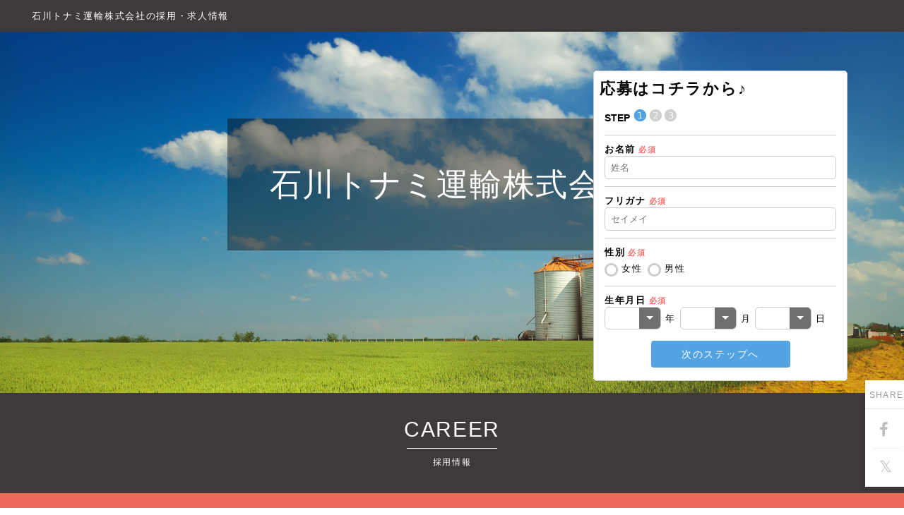

--- FILE ---
content_type: text/html; charset=UTF-8
request_url: https://mil-to.com/ishitona/
body_size: 16614
content:
<!DOCTYPE html>
<html>
<head>
<meta charset="utf-8">
<meta http-equiv="X-UA-Compatible" content="IE=edge">
<meta name="viewport" content="width=device-width, initial-scale=1">
<link rel="icon" href="/ats/icon/favicon.ico" type="image/x-icon">
<link rel="apple-touch-icon" href="/ats/icon/apple-touch-icon180.png" sizes="180x180">


<title>石川トナミ運輸株式会社の採用・求人情報 -  ミルト </title>
<meta name="Description" content="石川トナミ運輸株式会社の採用・求人情報ページ">
<meta name="Keywords" content="石川トナミ運輸株式会社,採用,求人">
<meta property="og:url" content="https://mil-to.com/ishitona/"><meta property="og:type" content="website"><meta property="og:site_name" content="ミルト（milto）" /><meta property="og:image" content="https://mil-to.com/ats/photo/m_058.jpg"><meta property="og:description" content="石川トナミ運輸株式会社の採用・求人情報ページ">


<!-- Bootstrap -->
<link rel="stylesheet" href="https://maxcdn.bootstrapcdn.com/bootstrap/3.3.5/css/bootstrap.min.css">
<!-- fontawesom -->
<link rel="stylesheet" href="https://maxcdn.bootstrapcdn.com/font-awesome/4.7.0/css/font-awesome.min.css">
<!-- font-icon -->
<link rel="stylesheet" href="/ats/page/fonticon/style.css">
<!-- HTML5 shim and Respond.js for IE8 support of HTML5 elements and media queries -->
<!-- WARNING: Respond.js doesn't work if you view the page via file:// -->
<!--[if lt IE 9]>
<script src="https://oss.maxcdn.com/html5shiv/3.7.2/html5shiv.min.js"></script>
<script src="https://oss.maxcdn.com/respond/1.4.2/respond.min.js"></script>
<![endif]-->
<!-- css -->
<link rel="stylesheet" href="/ats/page/css/style.css?datetime=20200115135419">




<style>

.themeBg1, .themeBg2 {
    background-color: #ED6A5A !important;
}
.themeBorder {
    border-color: #ED6A5A !important;
}
.themeColor {
    color: #ED6A5A !important;
}
.infoList a .imageBox img {
    height: 100%;
    object-fit: contain;
}


/* */



.vw-step_form-box.output {
    opacity: 0;
}

.vw-step_form-wrap-box {
    display: none;
}
.content-type__form {
    display: none;
}
.aboutBox .link-content img {
    max-width: 100%;
}

/**/

@media (max-width: 767px) {
  .infoList a .imageBox img {
    object-fit: contain;
  }
}
</style>

<link rel="stylesheet" href="/ats/css/form.css?1768726747">

<style id="adjustImageStyle">

</style>







<!-- Global site tag (gtag.js) - Google Analytics -->
    <script async src="https://www.googletagmanager.com/gtag/js?id=UA-118333173-1"></script>
<script>
  window.dataLayer = window.dataLayer || [];
  function gtag_118333173(){dataLayer.push(arguments);}
  gtag_118333173('js', new Date());
  gtag_118333173('config', 'UA-118333173-1');
</script>
    

</head>
<body>
    <div id="js-body-content-height">
    
<div class="container-fluid">
                            <div class="section-item" id="section-4916">
        <div class="mainImage imageAdjest" style=" background-image:url(/ats/photo/m_058.jpg);"  data-background-image-url="/ats/photo/m_058.jpg">
        <div class="row">
            <div class="col-lg-12 col-md-12 col-sm-12">
                <h1><p class="baseColor">石川トナミ運輸株式会社の採用・求人情報</p></h1>
            </div>
                    </div>

                <div class="row mainImageCentering">
                        <div class="mainImageCenteringItem">
                <div class="mainImageBox">
                                        <div class="copyBox">
                        <span style="color: #fff;">石川トナミ運輸株式会社</span>
                    </div>
                                    </div>

                            </div>
            
        </div>
                

    </div><!-- /mainImage -->
        <div class="vw-step_form-wrap-box themeBg1">

<div class="vw-step_form-box output position-x-C position-y-1">
        <form>
        <input type="hidden" name="step_form_id" value="3252">
            <div class="vw-step_form">
        
        <div class="vw-step_form-header">
            <div class="vw-step_form-free">
                <span style="font-weight: bold; font-size: 13px; background-color: #ffffff; letter-spacing: 1.69px;" data-mce-style="font-weight: bold; font-size: 13px; background-color: #ffffff; letter-spacing: 1.69px;"><span data-mce-style="font-size: 170%;" style="font-size: 22.1px;">応募はコチラから♪</span></span><br><style>.vw-step_form{background-color:#ffffff; color: #000000;}.vw-step_form input{color:#000000;}.vw-step-answers{color:#000000;}</style>            </div>
        </div>
        <div class="vw-step_form-detail">
                        <div class="vw-step">
                                                                                                                                                                                                        <div class="vw-step-item-free"><span data-mce-style="color: #000000; font-size: 14px; font-weight: bold; letter-spacing: normal; background-color: #ffffff;" style="font-size: 14px; background-color: rgb(255, 255, 255); color: rgb(0, 0, 0); font-weight: bold; letter-spacing: normal;">STEP&nbsp;</span><span style="font-weight: bold; font-size: 13px; background-color: #ffffff; letter-spacing: 1.69px;" data-mce-style="font-weight: bold; font-size: 13px; background-color: #ffffff; letter-spacing: 1.69px;"><span data-mce-style="font-size: 170%;" style="font-size: 22.1px;"><span data-mce-style="color: #53a3e2;" style="font-size: 22.1px; color: rgb(83, 163, 226);">❶</span></span></span><span data-mce-style="font-weight: bold; font-size: 13px; background-color: #ffffff; letter-spacing: 1.69px; color: #d0d0d0;" style="font-size: 13px; background-color: rgb(255, 255, 255); letter-spacing: 1.69px; font-weight: bold; color: rgb(208, 208, 208);"><span data-mce-style="font-size: 22.1px;" style="font-size: 22.1px;"><span data-mce-style="font-size: 22.1px;" style="font-size: 22.1px;">❷</span></span></span><span style="color: #d0d0d0; font-size: 22.1px; font-weight: bold; letter-spacing: 1.69px; background-color: #ffffff;" data-mce-style="color: #d0d0d0; font-size: 22.1px; font-weight: bold; letter-spacing: 1.69px; background-color: #ffffff;">❸</span></div>
                                    
                                                                                    <div class="vw-step-item item-type-name">
                    
                    <div class="vw-step-title"><span class="tit-text">お名前</span><span class="tit-need">必須</span></div>
                    <div class="vw-step-content">

                        
                                                    <input class="form-element" type="text" name="step_form[0][free_0_44GK5ZCN5YmN]" data-type="name" value="" placeholder="姓名">
                        
                        
                        
                        
                                                
                                            </div>
                </div>
                                                                    <div class="vw-step-item item-type-text">
                    
                    <div class="vw-step-title"><span class="tit-text">フリガナ</span><span class="tit-need">必須</span></div>
                    <div class="vw-step-content">

                        
                                                    <input class="form-element" type="text" name="step_form[0][free_1_44OV44Oq44Ks44OK]" data-type="text" value="" placeholder="セイメイ">
                        
                        
                        
                        
                                                
                                            </div>
                </div>
                                                                    <div class="vw-step-item item-type-radio">
                    
                    <div class="vw-step-title"><span class="tit-text">性別</span><span class="tit-need">必須</span></div>
                    <div class="vw-step-content">

                        
                        
                        
                                                                                                                                                                        <input id="id-radio_0_5aWz5oCn" class="form-element" data-type="radio" type="radio" name="step_form[0][free_2_5oCn5Yil]" value="女性">
                                <label for="id-radio_0_5aWz5oCn">女性</label>
                                                                                                                                                <input id="id-radio_1_55S35oCn" class="form-element" data-type="radio" type="radio" name="step_form[0][free_2_5oCn5Yil]" value="男性">
                                <label for="id-radio_1_55S35oCn">男性</label>
                                                                                                                                        
                        
                                                
                                            </div>
                </div>
                                                                    <div class="vw-step-item item-type-birth">
                    
                    <div class="vw-step-title"><span class="tit-text">生年月日</span><span class="tit-need">必須</span></div>
                    <div class="vw-step-content">

                        
                        
                        
                        
                        
                                                    <div class="birth-vertical-middle">
                                <div class="form-element-select-box">
                                    <select class="custom-form-require form-element" data-type="birth" name="step_form[0][free_3_55Sf5bm05pyI5pel][y]">
                                        <option value=""></option>
                                                                                <option value="2026">2026</option>
                                                                                <option value="2025">2025</option>
                                                                                <option value="2024">2024</option>
                                                                                <option value="2023">2023</option>
                                                                                <option value="2022">2022</option>
                                                                                <option value="2021">2021</option>
                                                                                <option value="2020">2020</option>
                                                                                <option value="2019">2019</option>
                                                                                <option value="2018">2018</option>
                                                                                <option value="2017">2017</option>
                                                                                <option value="2016">2016</option>
                                                                                <option value="2015">2015</option>
                                                                                <option value="2014">2014</option>
                                                                                <option value="2013">2013</option>
                                                                                <option value="2012">2012</option>
                                                                                <option value="2011">2011</option>
                                                                                <option value="2010">2010</option>
                                                                                <option value="2009">2009</option>
                                                                                <option value="2008">2008</option>
                                                                                <option value="2007">2007</option>
                                                                                <option value="2006">2006</option>
                                                                                <option value="2005">2005</option>
                                                                                <option value="2004">2004</option>
                                                                                <option value="2003">2003</option>
                                                                                <option value="2002">2002</option>
                                                                                <option value="2001">2001</option>
                                                                                <option value="2000">2000</option>
                                                                                <option value="1999">1999</option>
                                                                                <option value="1998">1998</option>
                                                                                <option value="1997">1997</option>
                                                                                <option value="1996">1996</option>
                                                                                <option value="1995">1995</option>
                                                                                <option value="1994">1994</option>
                                                                                <option value="1993">1993</option>
                                                                                <option value="1992">1992</option>
                                                                                <option value="1991">1991</option>
                                                                                <option value="1990">1990</option>
                                                                                <option value="1989">1989</option>
                                                                                <option value="1988">1988</option>
                                                                                <option value="1987">1987</option>
                                                                                <option value="1986">1986</option>
                                                                                <option value="1985">1985</option>
                                                                                <option value="1984">1984</option>
                                                                                <option value="1983">1983</option>
                                                                                <option value="1982">1982</option>
                                                                                <option value="1981">1981</option>
                                                                                <option value="1980">1980</option>
                                                                                <option value="1979">1979</option>
                                                                                <option value="1978">1978</option>
                                                                                <option value="1977">1977</option>
                                                                                <option value="1976">1976</option>
                                                                                <option value="1975">1975</option>
                                                                                <option value="1974">1974</option>
                                                                                <option value="1973">1973</option>
                                                                                <option value="1972">1972</option>
                                                                                <option value="1971">1971</option>
                                                                                <option value="1970">1970</option>
                                                                                <option value="1969">1969</option>
                                                                                <option value="1968">1968</option>
                                                                                <option value="1967">1967</option>
                                                                                <option value="1966">1966</option>
                                                                                <option value="1965">1965</option>
                                                                                <option value="1964">1964</option>
                                                                                <option value="1963">1963</option>
                                                                                <option value="1962">1962</option>
                                                                                <option value="1961">1961</option>
                                                                                <option value="1960">1960</option>
                                                                                <option value="1959">1959</option>
                                                                                <option value="1958">1958</option>
                                                                                <option value="1957">1957</option>
                                                                                <option value="1956">1956</option>
                                                                                <option value="1955">1955</option>
                                                                                <option value="1954">1954</option>
                                                                                <option value="1953">1953</option>
                                                                                <option value="1952">1952</option>
                                                                                <option value="1951">1951</option>
                                                                                <option value="1950">1950</option>
                                                                                <option value="1949">1949</option>
                                                                                <option value="1948">1948</option>
                                                                                <option value="1947">1947</option>
                                                                                <option value="1946">1946</option>
                                                                                <option value="1945">1945</option>
                                                                                <option value="1944">1944</option>
                                                                                <option value="1943">1943</option>
                                                                                <option value="1942">1942</option>
                                                                                <option value="1941">1941</option>
                                                                                <option value="1940">1940</option>
                                                                                <option value="1939">1939</option>
                                                                                <option value="1938">1938</option>
                                                                                <option value="1937">1937</option>
                                                                                <option value="1936">1936</option>
                                                                                <option value="1935">1935</option>
                                                                                <option value="1934">1934</option>
                                                                                <option value="1933">1933</option>
                                                                                <option value="1932">1932</option>
                                                                                <option value="1931">1931</option>
                                                                                <option value="1930">1930</option>
                                                                                <option value="1929">1929</option>
                                                                                <option value="1928">1928</option>
                                                                                <option value="1927">1927</option>
                                                                            </select>
                                </div>
                                <span>年</span>
                                <div class="form-element-select-box">
                                    <select class="custom-form-require form-element" data-type="birth" name="step_form[0][free_3_55Sf5bm05pyI5pel][m]">
                                        <option value=""></option>
                                                                                <option value="1">1</option>
                                                                                <option value="2">2</option>
                                                                                <option value="3">3</option>
                                                                                <option value="4">4</option>
                                                                                <option value="5">5</option>
                                                                                <option value="6">6</option>
                                                                                <option value="7">7</option>
                                                                                <option value="8">8</option>
                                                                                <option value="9">9</option>
                                                                                <option value="10">10</option>
                                                                                <option value="11">11</option>
                                                                                <option value="12">12</option>
                                                                            </select>
                                </div>
                                <span>月</span>
                                <div class="form-element-select-box">
                                    <select class="custom-form-require form-element" data-type="birth" name="step_form[0][free_3_55Sf5bm05pyI5pel][d]">
                                        <option value=""></option>
                                                                                <option value="1">1</option>
                                                                                <option value="2">2</option>
                                                                                <option value="3">3</option>
                                                                                <option value="4">4</option>
                                                                                <option value="5">5</option>
                                                                                <option value="6">6</option>
                                                                                <option value="7">7</option>
                                                                                <option value="8">8</option>
                                                                                <option value="9">9</option>
                                                                                <option value="10">10</option>
                                                                                <option value="11">11</option>
                                                                                <option value="12">12</option>
                                                                                <option value="13">13</option>
                                                                                <option value="14">14</option>
                                                                                <option value="15">15</option>
                                                                                <option value="16">16</option>
                                                                                <option value="17">17</option>
                                                                                <option value="18">18</option>
                                                                                <option value="19">19</option>
                                                                                <option value="20">20</option>
                                                                                <option value="21">21</option>
                                                                                <option value="22">22</option>
                                                                                <option value="23">23</option>
                                                                                <option value="24">24</option>
                                                                                <option value="25">25</option>
                                                                                <option value="26">26</option>
                                                                                <option value="27">27</option>
                                                                                <option value="28">28</option>
                                                                                <option value="29">29</option>
                                                                                <option value="30">30</option>
                                                                                <option value="31">31</option>
                                                                            </select>
                                </div>
                                <span>日</span>
                            </div>
                                                
                                            </div>
                </div>
                                                <input class="js-step-item-need-names" type="hidden" value="step_form[0][free_0_44GK5ZCN5YmN],step_form[0][free_1_44OV44Oq44Ks44OK],step_form[0][free_2_5oCn5Yil],step_form[0][free_3_55Sf5bm05pyI5pel][y],step_form[0][free_3_55Sf5bm05pyI5pel][m],step_form[0][free_3_55Sf5bm05pyI5pel][d]">

                <div class="vw-step_form-item-action-btn-box">
                                                    <a class="btn js-vw-step_form-move next" href="javascript:void(0);">次のステップへ</a>
                                </div>
                
            </div>
                        <div class="vw-step">
                                                                                                                                                                                                                                            <div class="vw-step-item-free"><span data-mce-style="color: #000000; font-size: 14px; font-weight: bold; letter-spacing: normal; background-color: #ffffff;" style="font-size: 14px; background-color: rgb(255, 255, 255); color: rgb(0, 0, 0); font-weight: bold; letter-spacing: normal;">STEP&nbsp;</span><span data-mce-style="font-weight: bold; font-size: 13px; background-color: #ffffff; letter-spacing: 1.69px;" style="font-size: 13px; background-color: rgb(255, 255, 255); letter-spacing: 1.69px; font-weight: bold;"><span data-mce-style="font-size: 170%;" style="font-size: 22.1px;"><span data-mce-style="color: #d0d0d0;" style="font-size: 22.1px; color: rgb(208, 208, 208);">❶</span></span></span><span data-mce-style="font-weight: bold; font-size: 13px; background-color: #ffffff; letter-spacing: 1.69px; color: #53a3e2;" style="font-size: 13px; background-color: rgb(255, 255, 255); letter-spacing: 1.69px; font-weight: bold; color: rgb(83, 163, 226);"><span data-mce-style="font-size: 22.1px;" style="font-size: 22.1px;"><span data-mce-style="font-size: 22.1px;" style="font-size: 22.1px;">❷</span></span></span><span style="color: #d0d0d0; font-size: 22.1px; font-weight: bold; letter-spacing: 1.69px; background-color: #ffffff;" data-mce-style="color: #d0d0d0; font-size: 22.1px; font-weight: bold; letter-spacing: 1.69px; background-color: #ffffff;">❸</span></div>
                                    
                                                                                    <div class="vw-step-item item-type-select">
                    
                    <div class="vw-step-title"><span class="tit-text">現在の職業</span><span class="tit-need">必須</span></div>
                    <div class="vw-step-content">

                        
                        
                        
                        
                                                                                <div class="form-element-select-box">
                                <select class="custom-form-require form-element" data-type="select" name="step_form[1][free_0_54++5Zyo44Gu6IG35qWt]">
                                                                                                            <option value="高校生">高校生</option>
                                                                                                            <option value="専門学生">専門学生</option>
                                                                                                            <option value="短大生">短大生</option>
                                                                                                            <option value="大学生">大学生</option>
                                                                                                            <option value="大学院生">大学院生</option>
                                                                                                            <option value="アルバイター">アルバイター</option>
                                                                                                            <option value="会社員">会社員</option>
                                                                                                            <option value="派遣社員">派遣社員</option>
                                                                                                            <option value="主婦（主夫）">主婦（主夫）</option>
                                                                                                            <option value="無職">無職</option>
                                                                                                            <option value="その他">その他</option>
                                                                    </select>
                            </div>
                        
                                                
                                            </div>
                </div>
                                                                    <div class="vw-step-item item-type-pref">
                    
                    <div class="vw-step-title"><span class="tit-text">住所（都道府県）</span><span class="tit-need">必須</span></div>
                    <div class="vw-step-content">

                        
                        
                        
                        
                                                                                <div class="form-element-select-box">
                                <select class="custom-form-require form-element" data-type="pref" name="step_form[1][free_1_5L2P5omA77yI6YO96YGT5bqc55yM77yJ]">
                                                                                                            <option value="北海道">北海道</option>
                                                                                                            <option value="青森県">青森県</option>
                                                                                                            <option value="岩手県">岩手県</option>
                                                                                                            <option value="宮城県">宮城県</option>
                                                                                                            <option value="秋田県">秋田県</option>
                                                                                                            <option value="山形県">山形県</option>
                                                                                                            <option value="福島県">福島県</option>
                                                                                                            <option value="茨城県">茨城県</option>
                                                                                                            <option value="栃木県">栃木県</option>
                                                                                                            <option value="群馬県">群馬県</option>
                                                                                                            <option value="埼玉県">埼玉県</option>
                                                                                                            <option value="千葉県">千葉県</option>
                                                                                                            <option value="東京都">東京都</option>
                                                                                                            <option value="神奈川県">神奈川県</option>
                                                                                                            <option value="新潟県">新潟県</option>
                                                                                                            <option value="富山県">富山県</option>
                                                                                                            <option value="石川県">石川県</option>
                                                                                                            <option value="福井県">福井県</option>
                                                                                                            <option value="山梨県">山梨県</option>
                                                                                                            <option value="長野県">長野県</option>
                                                                                                            <option value="岐阜県">岐阜県</option>
                                                                                                            <option value="静岡県">静岡県</option>
                                                                                                            <option value="愛知県">愛知県</option>
                                                                                                            <option value="三重県">三重県</option>
                                                                                                            <option value="滋賀県">滋賀県</option>
                                                                                                            <option value="京都府">京都府</option>
                                                                                                            <option value="大阪府">大阪府</option>
                                                                                                            <option value="兵庫県">兵庫県</option>
                                                                                                            <option value="奈良県">奈良県</option>
                                                                                                            <option value="和歌山県">和歌山県</option>
                                                                                                            <option value="鳥取県">鳥取県</option>
                                                                                                            <option value="島根県">島根県</option>
                                                                                                            <option value="岡山県">岡山県</option>
                                                                                                            <option value="広島県">広島県</option>
                                                                                                            <option value="山口県">山口県</option>
                                                                                                            <option value="徳島県">徳島県</option>
                                                                                                            <option value="香川県">香川県</option>
                                                                                                            <option value="愛媛県">愛媛県</option>
                                                                                                            <option value="高知県">高知県</option>
                                                                                                            <option value="福岡県">福岡県</option>
                                                                                                            <option value="佐賀県">佐賀県</option>
                                                                                                            <option value="長崎県">長崎県</option>
                                                                                                            <option value="熊本県">熊本県</option>
                                                                                                            <option value="大分県">大分県</option>
                                                                                                            <option value="宮崎県">宮崎県</option>
                                                                                                            <option value="鹿児島県">鹿児島県</option>
                                                                                                            <option value="沖縄県">沖縄県</option>
                                                                    </select>
                            </div>
                        
                                                
                                            </div>
                </div>
                                                                    <div class="vw-step-item item-type-text">
                    
                    <div class="vw-step-title"><span class="tit-text">住所（市区町村）</span><span class="tit-need">必須</span></div>
                    <div class="vw-step-content">

                        
                                                    <input class="form-element" type="text" name="step_form[1][free_2_5L2P5omA77yI5biC5Yy655S65p2R77yJ]" data-type="text" value="" placeholder="">
                        
                        
                        
                        
                                                
                                            </div>
                </div>
                                                                    <div class="vw-step-item item-type-tel">
                    
                    <div class="vw-step-title"><span class="tit-text">電話番号</span><span class="tit-need">必須</span></div>
                    <div class="vw-step-content">

                                                    <input class="form-element tel" type="text" name="step_form[1][free_3_6Zu76Kmx55Wq5Y+3][tel1]" data-type="tel" value="" placeholder="">
                            <input class="form-element tel" type="text" name="step_form[1][free_3_6Zu76Kmx55Wq5Y+3][tel2]" data-type="tel" value="" placeholder="">
                            <input class="form-element tel" type="text" name="step_form[1][free_3_6Zu76Kmx55Wq5Y+3][tel3]" data-type="tel" value="" placeholder="">
                        
                        
                        
                        
                        
                                                
                                            </div>
                </div>
                                                                    <div class="vw-step-item item-type-email">
                    
                    <div class="vw-step-title"><span class="tit-text">メールアドレス</span><span class="tit-need">必須</span></div>
                    <div class="vw-step-content">

                        
                                                    <input class="form-element" type="email" name="step_form[1][free_4_44Oh44O844Or44Ki44OJ44Os44K5]" data-type="email" value="" placeholder="">
                        
                        
                        
                        
                                                
                                            </div>
                </div>
                                                <input class="js-step-item-need-names" type="hidden" value="step_form[1][free_0_54++5Zyo44Gu6IG35qWt],step_form[1][free_1_5L2P5omA77yI6YO96YGT5bqc55yM77yJ],step_form[1][free_2_5L2P5omA77yI5biC5Yy655S65p2R77yJ],step_form[1][free_3_6Zu76Kmx55Wq5Y+3][tel1],step_form[1][free_3_6Zu76Kmx55Wq5Y+3][tel2],step_form[1][free_3_6Zu76Kmx55Wq5Y+3][tel3],step_form[1][free_4_44Oh44O844Or44Ki44OJ44Os44K5]">

                <div class="vw-step_form-item-action-btn-box">
                                    <a class="btn js-vw-step_form-move prev" href="javascript:void(0);">戻る</a>
                                                    <a class="btn js-vw-step_form-move conf" href="javascript:void(0);">確認</a>
                                </div>
                
            </div>
                        <div class="vw-step conf">
                <div class="vw-step-title">送信内容の確認</div>
                <div class="vw-step-content">
                    <div><div style="text-align: center;" data-mce-style="text-align: center;"><span style="font-size: 13px; letter-spacing: 1.69px; background-color: #ffffff;" data-mce-style="font-size: 13px; letter-spacing: 1.69px; background-color: #ffffff;">送信内容をご確認下さい。</span><br style="letter-spacing: 1.69px;" data-mce-style="letter-spacing: 1.69px;"><span style="font-size: 13px; letter-spacing: 1.69px; background-color: #ffffff;" data-mce-style="font-size: 13px; letter-spacing: 1.69px; background-color: #ffffff;">内容を修正する場合は「戻る」、送信内容が宜しければ「送信」ボタンをクリックして下さい。</span><br></div></div>
                    <div class="vw-step-answers">
                                            </div>
                </div>
                                <div class="form-content-terms-box">
                    <div style="text-align: center;" data-mce-style="text-align: center;"><a target="_blank" href="/page/terms/" rel="noopener" data-mce-href="https://mil-to.com/page/terms/">利用規約</a>および<a target="_blank" href="/page/privacy/" rel="noopener" data-mce-href="https://mil-to.com/page/privacy/">プライバシーポリシー</a>にご同意いただいたうえで、お問い合わせください。</div>                </div>
                                <div class="vw-step_form-item-action-btn-box">
                    <a class="btn js-vw-step_form-move prev" href="javascript:void(0);">戻る</a>
                    <a class="btn js-vw-step_form-move submit" href="javascript:void(0);">送信</a>
                </div>
            </div>
            <div class="vw-step submit">
                <div class="vw-step-title">送信完了</div>
                <div class="vw-step-content">
                    <div><div style="text-align: center;" data-mce-style="text-align: center;"><span style="font-size: 13px; letter-spacing: 1.69px; background-color: #ffffff;" data-mce-style="font-size: 13px; letter-spacing: 1.69px; background-color: #ffffff;">送信が完了しました。</span><br></div></div>
                </div>
                            </div>

        </div>
        <div class="vw-step_form-over">
        </div>
    </div>
    </form>
    </div>

</div>

    
</div>                            <div class="row" id="job">
    <div class="col-lg-12 col-md-12 col-sm-12">
        <div class="sectionTitle baseColor">
            <h2>CAREER</h2>
            <p>採用情報</p>
        </div>
    </div>
</div>

<div class="row">
    <div class="col-lg-12 col-md-12 col-sm-12">
        <div class="themeBg1">
            
            <div class="row">
                <div class="col-lg-6 col-lg-offset-3 col-md-8 col-md-offset-2 col-sm-10 col-sm-offset-1">
                    <h3 class="careerTitle js-job-catch-title"></h3>
                </div>
            </div>

                        <div class="col-lg-6 col-lg-offset-3 col-md-8 col-md-offset-2 col-sm-10 col-sm-offset-1">
                <div class="job-search-wrapper-box">
    <form id="formJobSearch" data-preview-value="" name="job-search-form" action="" data-job-search-url="/ishitona/job-search-form/">
        <div class="js-job-search-output-box">
            <div class="job-search-box">
                <div class="job-search-title spNone">
                    条件を選択して、お仕事の絞り込み検索ができます
                </div>
                <div class="job-search-title pcNone">
                    <span class="job-count-dsp"></span> 件あります
                </div>

                <table class="condition-table select-items">
                    <tbody>
                        <tr>
                            <th>
                                <div class="inn">
                                    <span class="select-title area-or-station">エリア／駅</span>
                                    <a class="js-btn-select spNone" href="javascript:void(0);" data-target="location">選択する</a>
                                </div>
                            </th>
                            <td>
                                <div class="inn">
                                                                        <span class="js-search-work-location-output">こだわらない</span>
                                    <a class="js-btn-select pcNone" href="javascript:void(0);" data-target="location">選択する</a>
                                </div>
                                <div class="js-form-input-hidden area-station">
                                                                    </div>
                            </td>
                        </tr>
                        <tr>
                            <th>
                                <div class="inn">
                                    <span class="select-title">職種</span>
                                    <a class="js-btn-select spNone" href="javascript:void(0);" data-target="category">選択する</a>
                                </div>
                            </th>
                            <td>
                                <div class="inn">
                                                                        <span class="js-search-category-output">こだわらない</span>
                                    <a class="js-btn-select pcNone" href="javascript:void(0);" data-target="category">選択する</a>
                                </div>
                                <div class="js-form-input-hidden category">
                                                                    </div>
                            </td>
                        </tr>
                        <tr>
                            <th>
                                <div class="inn">
                                    <span class="select-title">その他</span>
                                    <a class="js-btn-select spNone" href="javascript:void(0);" data-target="etc">選択する</a>
                                </div>
                            </th>
                            <td>
                                <div class="inn">
                                                                        <span class="js-search-etc-output">こだわらない</span>
                                    <a class="js-btn-select pcNone" href="javascript:void(0);" data-target="etc">選択する</a>
                                </div>
                                <div class="js-form-input-hidden etc">
                                    
                                </div>
                            </td>
                        </tr>
                    </tbody>
                </table>
                

                <table class="condition-table text-items">
                    <tbody>
                        <tr>
                            <th>
                                <div class="keyword-input-title-box">
                                    <span class="spNone">フリーワード</span>
                                    <span class="pcNone">キーワード</span>
                                </div>
                            </th>
                            <td>
                                <div class="form-inline">
                                                                        <input class="form-control input-sm word-input" name="search[keyword]" placeholder="職種、業種、会社名、働き方など" value="" type="text">
                                </div>
                            </td>
                        </tr>
                        <tr>
                            <th>
                                <span class="spNone">勤務地キーワード</span>
                            </th>
                            <td>
                                <div class="location-input-box">
                                    <div class="gps-box"></div>
                                    <div class="form-inline">
                                        <span class="pcNone">勤務地</span>
                                                                                <input class="form-control input-sm word-input" name="search[keyword2]" placeholder="市区町村、駅名など" value="" type="text">
                                    </div>
                                </div>

                            </td>
                        </tr>
                    </tbody>
                </table>

                <div class="result clearfix">
                    <div class="item1">条件に該当するお仕事件数</div>
                    <div class="item2"><span class="job-count-dsp"></span>&nbsp;件</div>
                    <div class="item3"><a class="js-job-search-submit" href="javascript:void(0);">検索</a></div>
                </div>
            </div>
        </div>
    </form>

    <div class="modal fade" id="jobSearchModal" tabindex="-1">
        <div class="modal-dialog">
            <div class="modal-content">
                <div class="modal-header">
                    <button type="button" class="close" data-dismiss="modal">
                        <span aria-hidden="true">&times;</span>
                    </button>
                    <h4 class="modal-title">お仕事情報の絞り込み</h4>
                </div>
                <div class="modal-body">


                </div>
                <div class="modal-footer">
                    <button type="button" class="btn btn-danger btn-lg">保存する</button><br>
                    <button type="button" class="btn btn-default" data-dismiss="modal">戻る</button>
                </div>
            </div>
        </div>
    </div>
</div>
            </div>
                        
            <div class="row">
                <div class="col-lg-6 col-lg-offset-3 col-md-8 col-md-offset-2 col-sm-10 col-sm-offset-1">
                    <div class="js-job-list-output">
                    
                    </div>
                    <a href="javascript:void(0);" class="moreLook js-job-list-more" style="display: none;">もっと見る</a>
                </div>
            </div>
        </div>
    </div>
</div><!-- /row -->


                            <div class="row">
    <div class="col-lg-12 col-md-12 col-sm-12">
        <div class="sectionTitle baseColor">
                        <h2>MESSAGE</h2>
                                </div>
    </div>
</div>

<div class="row">
    <div class="col-lg-12 col-md-12 col-sm-12">
        <div class="mainImageBox messageBox" style="">
            <div class="filter"></div>
            <div class="copyBox">
                                <h3>
                    業務拡張により人材を急遽増員いたします。<br>コンビニ部門では平均年齢35歳、若い方が活躍しております。<br>その他各種ドライバーも常時募集中です。<br>未経験者の方へも丁寧に添乗教育をいたしますので、お気軽にお問合せください。                </h3>
                                            </div>
        </div>
    </div>
    </div>
                            <div class="row">
    <div class="accessBox col-lg-12 col-md-12 col-sm-12">
        <div class="sectionTitle baseColor">
            <h2>COMPANY</h2>
                                </div>
                                                                                <div class="access  no-logo">
                        <p>石川トナミ運輸株式会社</p>
                                                            <p>石川県白山市平松町158番地1</p>
                                                                                                <p><a href="http://www.isitona.com/" target="_blank">http://www.isitona.com/</a></p>
                    </div>
        
                            <div class="googleMap ">
                <div id="googleMapObj"></div>
            </div>
                            <input type="hidden" value="石川県白山市平松町158番地1" id="default_map_address">
                <input name="google_map_ido" value="" type="hidden">
                <input name="google_map_keido" value="" type="hidden">
                <input name="google_map_scale" value="" type="hidden">
                            <a href="javascript:void(0);" class="toPagetop js_scrollTop scrollTrigger themeBg1">TOP</a>
        <div class="copyrightBox baseColor ">
            <p>powered by <img src="/ats/page/image/milt_wht.png"><span>Copyrighting c2026 ascom.inc All Rights Reserved</span></p>
        </div>
        
    </div>
</div>
        <style>
.floatBtn .snsSet .snsList .sns.tw a::before {
    content: '𝕏';
}
</style>
<div class="floatBtn">
    <div class="snsSet">
            <div class="title">SHARE</div>
        <ul class="snsList">
            <li class="sns fb"><a href="https://www.facebook.com/sharer/sharer.php?u=https%3A%2F%2Fmil-to.com%2Fishitona%2F" target="_blank"></a></li><!--
            --><li class="sns tw"><a href="https://twitter.com/home?status=https%3A%2F%2Fmil-to.com%2Fishitona%2F" target="_blank"></a></li><!--
            -->        </ul>
    </div>
</div>
</div>

    </div>
    
<script type="text/javascript" src="//ajax.googleapis.com/ajax/libs/jquery/2.2.4/jquery.min.js"></script>
<script type="text/javascript" src="https://maxcdn.bootstrapcdn.com/bootstrap/3.3.5/js/bootstrap.min.js"></script>
<script type="text/javascript" src="https://cdnjs.cloudflare.com/ajax/libs/object-fit-images/3.2.3/ofi.min.js"></script>
<script type="text/javascript">
objectFitImages();
$(function(){
    $('.toPagetop').hide();
    $(document).scroll(function(){
        if ($(this).scrollTop() > 100) {
            $('.toPagetop').fadeIn();
        }
        else {
            $('.toPagetop').fadeOut();
        }
    });
    $('.toPagetop').click(function(){
        // ページトップにスクロール
        $('html,body').animate({
            scrollTop: 0
        }, 400);
        return false;
    });
    $("img.js-ats-lazy").each(function() {
        var querys = [];
        if($(this).data("width")) {
            querys.push("w="+$(this).data("width"));
        }
        if($(this).data("height")) {
            querys.push("h="+$(this).data("height"));
        }
        var src = $(this).data("src");
        if(querys.length > 0) {
            src += "?" + querys.join("&");
        }
        // $(this).css("opacity", "0");
        // $(this).load(function() {
        //     $(this).animate({"opacity" : "1"}, 1000);
        // });
        $(this).attr("src", src);
    });
});
</script>


<script type="text/javascript">
(function() {

//案件読み込み
var jobLoadFunction = function() {
    return {
        page: 1,
        count: 10,
        title_selector: ".js-job-catch-title",
        list_selector: ".js-job-list-output",
        list_item_selector: ".infoList",
        more_button_selector: ".js-job-list-more",
        count_zero_hide_selector: ".js-job-list-content-box",
        job_count_selector: ".job-count-dsp",
        job_search_box_selector: ".js-job-search-output-box",
        exclude_job_list: [],
        url: "/ishitona/job-list",
        formData: false,

        request: function(options) {
            var options = options || {};
            var is_count_request = options.is_count_request || false;
            var is_new_request = options.is_new_request || false;
            var callback = options.callback || function() {};
            var is_first_request = options.is_first_request || false;
            var is_search_submit = options.is_search_submit || false;

            var self = this;

            if(is_new_request) {
                self.page = 1;
            }

            //ajax送信データ（FormData or Object）
            var data = false;

            var data_appends = {
                page: self.page,
                count: self.count,
                                exclude_job_list: self.exclude_job_list.join(",")
            };
            if(is_search_submit) {
                data_appends["is_search_submit"] = 1;
            }
            
            // 「もっと見る」際に検索条件が変わってしまうので、1ページ目での検索の場合で検索条件を保持させる
            if($("#formJobSearch").length == 1 && (self.page === 1 || is_count_request) ) {
                data = new FormData($("#formJobSearch").get(0));
                if(self.page === 1) {
                    self.formData = data;
                }
            }
            //もっとみるでの読み込み
            if(is_count_request === false && self.formData !== false) {
                data = self.formData;
            }

            var ajaxOptions = {};

            if(data !== false) {
                for(key in data_appends) {
                    data.append(key, data_appends[key]);
                }
                ajaxOptions = {
                    type: 'POST',
                    url: self.url,
                    data: data,
                    cache: false,
                    dataType: "json",
                    processData: false,
                    contentType: false
                };
            } else {
                data = data_appends;
                ajaxOptions = {
                    type: 'POST',
                    url: self.url,
                    data: data,
                    cache: false,
                    dataType: "json"
                };
            }

            $.ajax(ajaxOptions)
            .done(function(response) {
                //内部でのReturnがあるので、即時関数で置いとく
                (function() {

                    if(is_count_request || is_new_request || is_search_submit || is_first_request) {
                        $(self.job_count_selector).text(response.total);
                    }


                    if(is_count_request) {
                        return;
                    }
                    
                    //検索、1ページ目は表示リストをクリア
                    if(self.page == 1 || is_search_submit || is_first_request) {
                        $(self.list_selector).children().remove();
                    }
                    
                    var text = "現在、募集中の職種はありません。";
                    if(response.total > 0) {
                        text = "現在、下記の職種で募集を行っています。<br>応募を検討される方は、以下のページをご覧ください。";
                        $(self.count_zero_hide_selector).show();
                    } else {
                        $(self.count_zero_hide_selector).hide();
                    }
                    $(self.title_selector).html(text);

                    //検索フォームの設定
                    if(self.page == 1 && response.publish_total !== undefined) {
                        //検索条件に関わらず、案件がある場合はフォームを表示
                        if(response.publish_total > 0) {
                            $(self.job_search_box_selector).show();
                        } else {
                            $(self.job_search_box_selector).hide();
                        }
                    }
                    if(response.is_station_exist !== undefined) {
                        var text = "エリア";
                        if(response.is_station_exist) {
                            text = "エリア／駅";
                        }
                        $(self.job_search_box_selector + " .select-title.area-or-station").text(text);
                    }

                    // 0件の場合は、検索フォームの下にもテキストを入れておく
                    if(response.total == 0 && (self.page > 1 || response.publish_total > 0) ) {
                        if($(self.job_search_box_selector).next(self.title_selector).length === 0) {
                            var $clone = $(self.title_selector).clone();
                            $clone.text("検索条件に一致するお仕事はありません。");
                            $(self.job_search_box_selector).after($clone);
                        }
                    }
                    // ↑のコピーを消す
                    if(response.total > 0) {
                        if($(self.job_search_box_selector).next(self.title_selector).length === 1) {
                            $(self.job_search_box_selector).next(self.title_selector).remove();
                        }
                    }
                    
                    if(response.list) {
                        var scrollTop = $(window).scrollTop();
                        var appends = [];
                        for(i in response.list) {
                            var item = response.list[i];
                            //除外案件がある場合はスキップ
                            if(self.exclude_job_list.indexOf(item.job_id) != -1) {
                                continue;
                            }
                            //既に表示されている案件はスキップ
                            var $check = $(self.list_item_selector + "[data-job-id=" + item.job_id + "]");
                            if($check.length != 0) {
                                continue;
                            }
                            var $append = $(item.content);
                            $(self.list_selector).append($append);
                            
                        }
                        $(window).scrollTop(scrollTop);
                        
                    }
                    if(response.total > $(self.list_selector).children(self.list_item_selector).length) {
                        $(self.more_button_selector).show();
                    } else {
                        $(self.more_button_selector).hide();
                    }

                })();

                // console.log(is_count_request);

                if(!is_count_request) {
                    self.page++;
                }
                // console.log(self.page);

                // optionのCallback関数
                callback(response);

            });
        }
    };
};

$.jobLoadFunction = new jobLoadFunction();

})();
</script>
<script type="text/javascript" src="/ats/js/search_form.js?datetime=20240522144911"></script>

<script src="https://maps.googleapis.com/maps/api/js?key=AIzaSyDahZO-ISpuoggreXrWymu5sEQ4LpgMApQ&callback=google_ido_initialize" type="text/javascript" async="" defer=""></script>

<script type="text/javascript">
function google_ido_initialize() {
    
    var is_show_map = $("input#default_map_address").data("is-show-map");
    if(is_show_map === false) {
        return;
    }

    
    var latlng = new google.maps.LatLng(35.681068488397266, 139.76730289520594);
    var initlat = $("input[name=google_map_ido]").val();
    var initlng = $("input[name=google_map_keido]").val();
    var initscl = $("input[name=google_map_scale]").val();
    
    var is_lat_lng_init = false;
    if(initlat != "" && initlng != "") {
        latlng = new google.maps.LatLng(initlat, initlng);
        is_lat_lng_init = true;
    }
    var zm = 17;
    if(initscl != "") {
        zm = Number(initscl);
        if(isNaN(zm)){
            zm = 17;
        }
    }
    var options = {
        zoom: zm,
        // center: latlng,
        mapTypeId: google.maps.MapTypeId.ROADMAP
    };
    if(is_lat_lng_init) {
        options["center"] = latlng;
    }
    var map = new google.maps.Map(document.getElementById('googleMapObj'), options);
    var marker = new google.maps.Marker({position:latlng, map: map});

    google.maps.event.addListener(map, 'rightclick', function(event) {
        marker.setMap(null);
        marker = new google.maps.Marker({position:event.latLng, map:map});
        //map.setCenter(ll);
        map.panTo(event.latLng);
        var l = marker.getPosition();
        $("input[name=google_map_ido]").val(l.lat())
        $("input[name=google_map_keido]").val(l.lng())
        $("input[name=google_map_scale]").val(map.getZoom());
    });
    google.maps.event.addListener(map, 'click', function(event) {
        marker.setMap(null);
        marker = new google.maps.Marker({position:event.latLng, map:map});
        //map.setCenter(ll);
        map.panTo(event.latLng);
        var l = marker.getPosition();
        $("input[name=google_map_ido]").val(l.lat())
        $("input[name=google_map_keido]").val(l.lng())
        $("input[name=google_map_scale]").val(map.getZoom());
    });
    google.maps.event.addListener(map, 'zoom_changed', function(event) {
        $("input[name=google_map_scale]").val(map.getZoom())
    });

    var addressRequestFunc = function(address) {
        console.log(address);
        var geocoder = new google.maps.Geocoder();
        geocoder.geocode({
                'address':  address || $("input[name=google_map_address]").val()
        }, function(result, status) {
            if (status == google.maps.GeocoderStatus.OK) {
                marker.setMap(null);
                map.panTo(result[0].geometry.location);
                setTimeout(function(){
                    marker = new google.maps.Marker({position:result[0].geometry.location, map:map});
                    var l = marker.getPosition();
                    $("input[name=google_map_ido]").val(l.lat())
                    $("input[name=google_map_keido]").val(l.lng())
                    $("input[name=google_map_scale]").val(map.getZoom());
                    
                }, 200);
            } else {
                console.log(result);
                // alert('住所から緯度経度を取得することができませんでした。');
            }
        });
    };
    if(initlat == "" && initlng == "") {
        addressRequestFunc($("input#default_map_address").val());
    }

    $(document).on("click", ".js-address-box .editable-submit", function() {
        var $edit_box = $(this).parents(".js-address-box").children(".js-content-editable");
        setTimeout(function() {
            addressRequestFunc($edit_box.html());
        }, 500);

    });
    
    $("a.google_ido_location_set").click(function(){
        var l = marker.getPosition();
        $("input[name=google_map_ido]").val(l.lat())
        $("input[name=google_map_keido]").val(l.lng())
        $("input[name=google_map_scale]").val(map.getZoom());
    });
    
}
</script>

    

<script>
gtag_118333173('event', "home", {
  'event_category': "963",
  'event_label': "963",
  'value': 1,
  'category_label': "963",
  'category_value': "963",
  'non_interaction': true,
});
gtag_118333173('event', "ga4_client_top", {
  'category_label': "963",
  'category_value': "963",
  'non_interaction': true,
});

$(function() {
    $("body").addClass("themePink");

    var callback_function = function(response) {
                if(response.total > 0) {
            $(".vw-step_form-wrap-box").show();
            $(".content-type__form").show();
        } else {
            $(".vw-step_form-wrap-box").remove();
            $(".content-type__form").remove();
        }
            };

    //案件リスト 1ページ目を読み込み
    $.jobLoadFunction.request({is_first_request : true, callback: callback_function});

    $(document).on("click", ".js-job-list-more", function() {
        $.jobLoadFunction.request();
                gtag_118333173('event', "home_job_list", {
            'event_category': "963",
            'event_label': "963",
            'value': 1,
            'category_label': "963",
            'category_value': "963"
        });
            });

    var $mainImage = $(".mainImage");
    if($mainImage.hasClass("imageAdjest")) {

        var image_url = $mainImage.data("background-image-url");
        if(image_url) {
            var mainImage = new Image();
            mainImage.src = image_url;
            $(window).resize(function() {
                var h1Height = $("h1").height();
                var h1HeightClass = "h1_30";
                if(h1Height >= 31) {
                    h1HeightClass = "h1_60";
                }
                $mainImage.removeClass("h1_30 h1_60");
                $mainImage.addClass(h1HeightClass);

                var windowWidth = $(window).width();
                if(windowWidth <= 750) {
                    $mainImage.css("background-position-y", "30px");

                    var x = windowWidth / mainImage.width;
                    var exh = mainImage.height * x;
                    $mainImage.css("min-height", "280px");
                    // $("#adjustImageStyle").html(" @media (max-width: 766px) { .imageAdjest.mainImage { min-height: " + (exh ) + "px !important; } }");
                    $mainImage.css("min-height", exh + "px");
                    $mainImage.css("background-size", "cover");
                    return true;
                } else {
                    $mainImage.css("background-position-y", "45px");
                }
                var x = windowWidth / mainImage.width;
                var exh = mainImage.height * x;
                if(exh > 500 || $mainImage.find(".copyBox").length == 0) {
                    $mainImage.css("min-height", (exh + 45 ) + "px");
                } else {
                    $mainImage.css("min-height", "500px");
                }
                $mainImage.css("background-size", "contain");
            });
            mainImage.onload = function() {
                $(window).trigger("resize");
            };
        }
    }
    setTimeout(function() {
        $(".vw-step_form-box.output").animate({"opacity": 1}, 300);
    }, 1000);

    $(".vw-step_form-item-action-btn-box .js-vw-step_form-move").click(function() {
        var $a = $(this);
        var move = 0;
        if($a.hasClass("next")) {
            move = 1;
        }
        if($a.hasClass("prev")) {
            move = -1;
        }
        if($a.hasClass("conf")) {

            var $answer_box = $(this).parents(".vw-step_form-detail").children(".vw-step.conf").find(".vw-step-answers");
            $answer_box.html("");

            var $questions = $(this).parents(".vw-step_form-detail").find(".vw-step-item");

            $questions.each(function(i, item) {
                var $item = $(item);
                var $title = $item.find(".tit-text");
                var answers = [];
                var finds = [
                    'input[type="text"]',
                    'input[type="email"]',
                    'input[type="checkbox"]:checked',
                    'input[type="radio"]:checked',
                    'textarea',
                    'select',
                ];
                $.each(finds, function(j, selector) {
                    var $element = $item.find(selector);
                    if($element.length == 1) {
                        var type = $item.data("type");
                        var answer = {};
                        answer.value = $element.val();
                        answer.type = type;
                        answers.push(answer);
                    } else if($element.length > 1) {
                        $element.each(function(k, input) {
                            var type = $(input).data("type");
                            var answer = {};
                            answer.type = type;
                            answer.value = input.value;
                            answers.push(answer);
                        });
                    }
                });
                var $column = $("<div>").addClass("answer-item");
                var answer_texts = [];
                var join_text = " ";
                for(var i=0; i<answers.length; i++) {
                    if(answers[i].type == "tel") {
                        join_text = "-";
                        if(answers[i].value === "") {
                            continue;
                        }
                    }
                    if(answers[i].type == "birth") {
                        join_text = "";
                        if(answers.length == 3) {
                            if(i == 0 && answers[i].value !== "") {
                                answers[i].value += "年"
                            }
                            if(i == 1 && answers[i].value !== "") {
                                answers[i].value += "月"
                            }
                            if(i == 2 && answers[i].value !== "") {
                                answers[i].value += "日"
                            }
                        }
                    }
                    answer_texts.push(answers[i].value);
                }

                $column.html(
                    '<div class="tit-text">' + $title.text() + '</div>'
                    + '<div class="answer">' + answer_texts.join(join_text) + '</div>'
                );
                $answer_box.append($column);
            });

            move = 1;
        }
        if($a.hasClass("submit")) {
            var $form = $a.parents("form");
            if($a.hasClass("sending")) {
                return;
            }
            $a.addClass("sending");
            $form.find(".vw-step_form-over").show();

            var post = {};
            $form.serializeArray().reduce(function(result, obj) {
                result[obj.name] = obj.value;
                return result;
            }, post);

            
            $.ajax({
                type: 'POST',
                url: "/ishitona/content-form-submit/?action=submit",
                data: post,
                cache: false,
                dataType: "json",
            }).done(function(response) {
                $form.find(".vw-step_form-over").hide();
                if(response.status == "success") {
                    changeStepFormActionBox(1);
                } else {
                    $a.removeClass("sending")
                }
            });
            return;
        }
        changeStepFormActionBox(move);
    });

    function changeStepFormActionBox(relative_number, detail_selector, step_selector) {
        var detail_selector = detail_selector || ".vw-step_form-detail";
        var step_selector = step_selector || ".vw-step";
        var $steps = $(detail_selector).children(step_selector);
        
        var $firstStep = $steps.eq(0);
        var $lastStep = $steps.eq($steps.length -1);
        var $currentStep = $(detail_selector).children(step_selector + ".active");
        var current_step = $currentStep.index();

        if($currentStep.length == 0) {
            $currentStep = $steps.eq(0);
        }

        if(relative_number > 0 && !$currentStep.hasClass("conf")) {
            // エラーチェック
            var need_names = $currentStep.find(".js-step-item-need-names").val().split(",");
            var errors = 0;
            $currentStep.find(".error-note").remove();
            for(var i=0; i<need_names.length; i++) {
                var need_name = need_names[i];
                if(need_name == "") {
                    continue;
                }
                var is_error = false;
                var error_text = "";
                var $element = $currentStep.find("[name='"+need_name+"']");
                if($element.length == 0) {
                    continue;
                }
                var type = $element.data("type");
                var value = $element.val();
                if(type == "checkbox" || type == "radio") {
                    if($currentStep.find("[name='" + need_name + "']:checked").length == 0) {
                        is_error = true;
                    }
                } else if(value === "") {
                    is_error = true;
                } else if(type == "email") {
                    if(!value.match(/^[-a-z0-9~!$%^&*_=+}{\'?]+(\.[-a-z0-9~!$%^&*_=+}{\'?]+)*@([a-z0-9_][-a-z0-9_]*(\.[-a-z0-9_]+)*\.(aero|arpa|biz|com|coop|edu|gov|info|int|mil|museum|name|net|org|pro|travel|mobi|[a-z][a-z])|([0-9]{1,3}\.[0-9]{1,3}\.[0-9]{1,3}\.[0-9]{1,3}))(:[0-9]{1,5})?$/i)) {
                        is_error = true;
                        error_text = "ご利用いただけないメールアドレス形式です";
                    }
                }
                if(is_error) {
                    errors++;
                    var $error_note = $element.parents(".vw-step-content").prev(".error-note");
                    if($error_note.length == 0) {
                        $error_note = $("<span>").addClass("error-note");
                        $element.parents(".vw-step-content").before($error_note);
                    }
                    if(error_text == "") {
                        error_text = "回答が必要（必須）の項目です";
                    }
                    $error_note.text(error_text);
                }
            }
            if(errors > 0) {
                return;
            }
        }

        $steps.removeClass("active");
        var step_count = $steps.length;
        if($steps.length == 1) {
            $currentStep.addClass("active");
            if(relative_number <= 1) {
                return;
            }
        }
        if(current_step <= 0 && relative_number <= 0) {
            $currentStep.addClass("active");
            return;
        }

        
        // 1ステップ目以降の場合は左のマージンを調整
        var target_step = current_step + relative_number;
        var $targetStep = $steps.eq(target_step);
        $targetStep.addClass("active");
        var margin_left = ((100 * target_step) * -1) + "%";
        $firstStep.css("margin-left", margin_left);
        // var target_step = $targetStep.index();
    }
    changeStepFormActionBox(0);

    // var $steps = $(".vw-step_form-detail").children(".vw-step");
    // $steps.hide();
    // $steps.eq(0).show();

    $(".js-tel-content").click(function() {
        var post = {};
                post["href"] = $(this).attr("href");

        $.ajax({
            type: 'POST',
            url: "/ishitona/tel-content/",
            data: post,
            cache: false,
            dataType: "json",
        }).done(function(response) {
            console.log(response);

        });

    });

    $(document).on("click", ".form-contents .js-content-form-btn", function() {
        var action = "conf";
        if($(this).hasClass("conf")) {
            action = "conf";
        }
        if($(this).hasClass("edit")) {
            action = "edit";
        }
        if($(this).hasClass("submit")) {
            action = "submit";
        }

        var $form = $(this).parents("form");

        var posts = [];

        // $form.serializeArray().reduce(function(result, obj) {
        //     var item = {};
        //     item.name = obj.name;
        //     item.value = obj.value;
        //     // result[obj.name] = obj.value;
        //     result.push(item);
        //     return result;
        // }, posts);
        // posts["action"] = action;

        var posts = new FormData($form.get(0));

        var $formContents = $(this).parents(".form-contents");

        $.ajax({
            type: 'POST',
            url: "/ishitona/content-form-submit/?action=" + action,
            data: posts,
            cache: false,
            dataType: "json",
            processData: false,
            contentType: false,
        }).done(function(response) {
            var $formContentDetail = $(".form-content-detail")
            if(response.action == "edit") {
                $formContents.find(".form-contents-free").show();
                $formContents.find(".form-content-terms-box").show();
            } else {
                $formContents.find(".form-contents-free").hide();
                $formContents.find(".form-content-terms-box").hide();
            }
            if(response.action == "submit") {
                $(".form-content-submit-box").hide();
            }
            var $responseContents = $(response.contents);
            $(".form-content-detail").html($responseContents.find(".form-content-detail").html());
            $(".form-content-submit-box").html($responseContents.find(".form-content-submit-box").html());

            $("html,body").animate({scrollTop:$formContents.offset().top});
            
        });

    });

    $(document).on("click", ".link-content a", function() {
        if($(this).hasClass("link")) {
            return true;
        }
        var href = $(this).attr("href");
        if (href.indexOf("#") !== 0) {
            return true;
        }
        var $target;
        if (href == "#") {
            $target = $("main");
        } else {
            $target = $(href);
        }
        if ($target.length == 1) {
            var userAgent = window.navigator.userAgent.toLowerCase();
            var $body = $("html,body");
            if (userAgent.indexOf('safari') != -1) {
                $body = $("body");
            }
            var offset_top = $target.offset().top;
            var adjust = 0;
            if (!$("header").hasClass("is-fixed")) {
                adjust = $("header").height();
            }
            if (href == "#") {
                adjust = 0;
                offset_top = 0;
            }
            event.preventDefault();
            $("html,body").animate({
                    scrollTop: offset_top + adjust
                }, {
                    duration: 500,
                    easing: "swing"
            });
            return false;
        }

    });
});

//ブラウザバックでない場合は検索フォームを空に
if(window.name != "loaded") {
    $("#formJobSearch input").each(function(i, input) {
        var $input = $(input);
        if($input.attr("type") == "text") {
            $input.val("");
        } else {
            $input.remove();
        }
    });
    $("#formJobSearch .js-search-work-location-output").text("こだわらない");
    $("#formJobSearch .js-search-category-output").text("こだわらない");
    $("#formJobSearch .js-search-etc-output").text("こだわらない");
    window.name = "loaded";
}

</script>


</body>
</html>